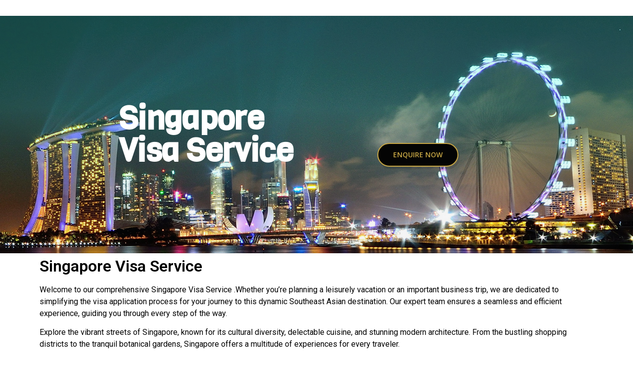

--- FILE ---
content_type: text/html; charset=UTF-8
request_url: https://visa.refreshholidays.in/singapore-visa-service/
body_size: 17223
content:
<!doctype html>
<html lang="en-US" prefix="og: https://ogp.me/ns#">
<head>
	<meta charset="UTF-8">
	<meta name="viewport" content="width=device-width, initial-scale=1">
	<link rel="profile" href="https://gmpg.org/xfn/11">
	
<!-- Search Engine Optimization by Rank Math - https://rankmath.com/ -->
<title>Singapore Visa Service</title>
<meta name="description" content="Singapore Visa Service: Experience hassle-free travel to Singapore with our expert visa services. Contact us for seamless Singapore visa assistance today. Contact 8055522285."/>
<meta name="robots" content="index, follow, max-snippet:-1, max-video-preview:-1, max-image-preview:large"/>
<link rel="canonical" href="https://visa.refreshholidays.in/singapore-visa-service/" />
<meta property="og:locale" content="en_US" />
<meta property="og:type" content="article" />
<meta property="og:title" content="Singapore Visa Service" />
<meta property="og:description" content="Singapore Visa Service: Experience hassle-free travel to Singapore with our expert visa services. Contact us for seamless Singapore visa assistance today. Contact 8055522285." />
<meta property="og:url" content="https://visa.refreshholidays.in/singapore-visa-service/" />
<meta property="og:site_name" content="Refresh Visa Assistance" />
<meta property="og:updated_time" content="2023-10-21T06:37:46+00:00" />
<meta property="og:image" content="https://visa.refreshholidays.in/wp-content/uploads/2023/10/Singapore-Visa-Service.jpg" />
<meta property="og:image:secure_url" content="https://visa.refreshholidays.in/wp-content/uploads/2023/10/Singapore-Visa-Service.jpg" />
<meta property="og:image:width" content="1280" />
<meta property="og:image:height" content="720" />
<meta property="og:image:alt" content="Singapore Visa Service" />
<meta property="og:image:type" content="image/jpeg" />
<meta property="article:published_time" content="2023-10-21T06:22:43+00:00" />
<meta property="article:modified_time" content="2023-10-21T06:37:46+00:00" />
<meta name="twitter:card" content="summary_large_image" />
<meta name="twitter:title" content="Singapore Visa Service" />
<meta name="twitter:description" content="Singapore Visa Service: Experience hassle-free travel to Singapore with our expert visa services. Contact us for seamless Singapore visa assistance today. Contact 8055522285." />
<meta name="twitter:image" content="https://visa.refreshholidays.in/wp-content/uploads/2023/10/Singapore-Visa-Service.jpg" />
<meta name="twitter:label1" content="Time to read" />
<meta name="twitter:data1" content="2 minutes" />
<script type="application/ld+json" class="rank-math-schema">{"@context":"https://schema.org","@graph":[{"@type":"Organization","@id":"https://visa.refreshholidays.in/#organization","name":"Refresh Visa Assistance","url":"https://visa.refreshholidays.in"},{"@type":"WebSite","@id":"https://visa.refreshholidays.in/#website","url":"https://visa.refreshholidays.in","name":"Refresh Visa Assistance","publisher":{"@id":"https://visa.refreshholidays.in/#organization"},"inLanguage":"en-US"},{"@type":"ImageObject","@id":"http://visa.refreshholidays.in/wp-content/uploads/2023/10/Singapore-Visa-Service-768x432.jpg","url":"http://visa.refreshholidays.in/wp-content/uploads/2023/10/Singapore-Visa-Service-768x432.jpg","width":"200","height":"200","inLanguage":"en-US"},{"@type":"WebPage","@id":"https://visa.refreshholidays.in/singapore-visa-service/#webpage","url":"https://visa.refreshholidays.in/singapore-visa-service/","name":"Singapore Visa Service","datePublished":"2023-10-21T06:22:43+00:00","dateModified":"2023-10-21T06:37:46+00:00","isPartOf":{"@id":"https://visa.refreshholidays.in/#website"},"primaryImageOfPage":{"@id":"http://visa.refreshholidays.in/wp-content/uploads/2023/10/Singapore-Visa-Service-768x432.jpg"},"inLanguage":"en-US"},{"@type":"Person","@id":"https://visa.refreshholidays.in/author/dharmeshsocool85/","name":"dharmeshsocool85","url":"https://visa.refreshholidays.in/author/dharmeshsocool85/","image":{"@type":"ImageObject","@id":"https://secure.gravatar.com/avatar/d7aead9f4371316021f218f9556ddbe1?s=96&amp;d=mm&amp;r=g","url":"https://secure.gravatar.com/avatar/d7aead9f4371316021f218f9556ddbe1?s=96&amp;d=mm&amp;r=g","caption":"dharmeshsocool85","inLanguage":"en-US"},"sameAs":["http://visa.refreshholidays.in"],"worksFor":{"@id":"https://visa.refreshholidays.in/#organization"}},{"@type":"Article","headline":"Singapore Visa Service","keywords":"Singapore Visa Service,singapore","datePublished":"2023-10-21T06:22:43+00:00","dateModified":"2023-10-21T06:37:46+00:00","author":{"@id":"https://visa.refreshholidays.in/author/dharmeshsocool85/","name":"dharmeshsocool85"},"publisher":{"@id":"https://visa.refreshholidays.in/#organization"},"description":"Singapore Visa Service: Experience hassle-free travel to Singapore with our expert visa services. Contact us for seamless Singapore visa assistance today. Contact 8055522285.","name":"Singapore Visa Service","@id":"https://visa.refreshholidays.in/singapore-visa-service/#richSnippet","isPartOf":{"@id":"https://visa.refreshholidays.in/singapore-visa-service/#webpage"},"image":{"@id":"http://visa.refreshholidays.in/wp-content/uploads/2023/10/Singapore-Visa-Service-768x432.jpg"},"inLanguage":"en-US","mainEntityOfPage":{"@id":"https://visa.refreshholidays.in/singapore-visa-service/#webpage"}}]}</script>
<!-- /Rank Math WordPress SEO plugin -->

<link rel="alternate" type="application/rss+xml" title=" &raquo; Feed" href="https://visa.refreshholidays.in/feed/" />
<link rel="alternate" type="application/rss+xml" title=" &raquo; Comments Feed" href="https://visa.refreshholidays.in/comments/feed/" />
<script>
window._wpemojiSettings = {"baseUrl":"https:\/\/s.w.org\/images\/core\/emoji\/14.0.0\/72x72\/","ext":".png","svgUrl":"https:\/\/s.w.org\/images\/core\/emoji\/14.0.0\/svg\/","svgExt":".svg","source":{"concatemoji":"https:\/\/visa.refreshholidays.in\/wp-includes\/js\/wp-emoji-release.min.js?ver=6.3.7"}};
/*! This file is auto-generated */
!function(i,n){var o,s,e;function c(e){try{var t={supportTests:e,timestamp:(new Date).valueOf()};sessionStorage.setItem(o,JSON.stringify(t))}catch(e){}}function p(e,t,n){e.clearRect(0,0,e.canvas.width,e.canvas.height),e.fillText(t,0,0);var t=new Uint32Array(e.getImageData(0,0,e.canvas.width,e.canvas.height).data),r=(e.clearRect(0,0,e.canvas.width,e.canvas.height),e.fillText(n,0,0),new Uint32Array(e.getImageData(0,0,e.canvas.width,e.canvas.height).data));return t.every(function(e,t){return e===r[t]})}function u(e,t,n){switch(t){case"flag":return n(e,"\ud83c\udff3\ufe0f\u200d\u26a7\ufe0f","\ud83c\udff3\ufe0f\u200b\u26a7\ufe0f")?!1:!n(e,"\ud83c\uddfa\ud83c\uddf3","\ud83c\uddfa\u200b\ud83c\uddf3")&&!n(e,"\ud83c\udff4\udb40\udc67\udb40\udc62\udb40\udc65\udb40\udc6e\udb40\udc67\udb40\udc7f","\ud83c\udff4\u200b\udb40\udc67\u200b\udb40\udc62\u200b\udb40\udc65\u200b\udb40\udc6e\u200b\udb40\udc67\u200b\udb40\udc7f");case"emoji":return!n(e,"\ud83e\udef1\ud83c\udffb\u200d\ud83e\udef2\ud83c\udfff","\ud83e\udef1\ud83c\udffb\u200b\ud83e\udef2\ud83c\udfff")}return!1}function f(e,t,n){var r="undefined"!=typeof WorkerGlobalScope&&self instanceof WorkerGlobalScope?new OffscreenCanvas(300,150):i.createElement("canvas"),a=r.getContext("2d",{willReadFrequently:!0}),o=(a.textBaseline="top",a.font="600 32px Arial",{});return e.forEach(function(e){o[e]=t(a,e,n)}),o}function t(e){var t=i.createElement("script");t.src=e,t.defer=!0,i.head.appendChild(t)}"undefined"!=typeof Promise&&(o="wpEmojiSettingsSupports",s=["flag","emoji"],n.supports={everything:!0,everythingExceptFlag:!0},e=new Promise(function(e){i.addEventListener("DOMContentLoaded",e,{once:!0})}),new Promise(function(t){var n=function(){try{var e=JSON.parse(sessionStorage.getItem(o));if("object"==typeof e&&"number"==typeof e.timestamp&&(new Date).valueOf()<e.timestamp+604800&&"object"==typeof e.supportTests)return e.supportTests}catch(e){}return null}();if(!n){if("undefined"!=typeof Worker&&"undefined"!=typeof OffscreenCanvas&&"undefined"!=typeof URL&&URL.createObjectURL&&"undefined"!=typeof Blob)try{var e="postMessage("+f.toString()+"("+[JSON.stringify(s),u.toString(),p.toString()].join(",")+"));",r=new Blob([e],{type:"text/javascript"}),a=new Worker(URL.createObjectURL(r),{name:"wpTestEmojiSupports"});return void(a.onmessage=function(e){c(n=e.data),a.terminate(),t(n)})}catch(e){}c(n=f(s,u,p))}t(n)}).then(function(e){for(var t in e)n.supports[t]=e[t],n.supports.everything=n.supports.everything&&n.supports[t],"flag"!==t&&(n.supports.everythingExceptFlag=n.supports.everythingExceptFlag&&n.supports[t]);n.supports.everythingExceptFlag=n.supports.everythingExceptFlag&&!n.supports.flag,n.DOMReady=!1,n.readyCallback=function(){n.DOMReady=!0}}).then(function(){return e}).then(function(){var e;n.supports.everything||(n.readyCallback(),(e=n.source||{}).concatemoji?t(e.concatemoji):e.wpemoji&&e.twemoji&&(t(e.twemoji),t(e.wpemoji)))}))}((window,document),window._wpemojiSettings);
</script>
<style>
img.wp-smiley,
img.emoji {
	display: inline !important;
	border: none !important;
	box-shadow: none !important;
	height: 1em !important;
	width: 1em !important;
	margin: 0 0.07em !important;
	vertical-align: -0.1em !important;
	background: none !important;
	padding: 0 !important;
}
</style>
	
<link rel='stylesheet' id='wp-block-library-css' href='https://visa.refreshholidays.in/wp-includes/css/dist/block-library/style.min.css?ver=6.3.7' media='all' />
<style id='classic-theme-styles-inline-css'>
/*! This file is auto-generated */
.wp-block-button__link{color:#fff;background-color:#32373c;border-radius:9999px;box-shadow:none;text-decoration:none;padding:calc(.667em + 2px) calc(1.333em + 2px);font-size:1.125em}.wp-block-file__button{background:#32373c;color:#fff;text-decoration:none}
</style>
<style id='global-styles-inline-css'>
body{--wp--preset--color--black: #000000;--wp--preset--color--cyan-bluish-gray: #abb8c3;--wp--preset--color--white: #ffffff;--wp--preset--color--pale-pink: #f78da7;--wp--preset--color--vivid-red: #cf2e2e;--wp--preset--color--luminous-vivid-orange: #ff6900;--wp--preset--color--luminous-vivid-amber: #fcb900;--wp--preset--color--light-green-cyan: #7bdcb5;--wp--preset--color--vivid-green-cyan: #00d084;--wp--preset--color--pale-cyan-blue: #8ed1fc;--wp--preset--color--vivid-cyan-blue: #0693e3;--wp--preset--color--vivid-purple: #9b51e0;--wp--preset--gradient--vivid-cyan-blue-to-vivid-purple: linear-gradient(135deg,rgba(6,147,227,1) 0%,rgb(155,81,224) 100%);--wp--preset--gradient--light-green-cyan-to-vivid-green-cyan: linear-gradient(135deg,rgb(122,220,180) 0%,rgb(0,208,130) 100%);--wp--preset--gradient--luminous-vivid-amber-to-luminous-vivid-orange: linear-gradient(135deg,rgba(252,185,0,1) 0%,rgba(255,105,0,1) 100%);--wp--preset--gradient--luminous-vivid-orange-to-vivid-red: linear-gradient(135deg,rgba(255,105,0,1) 0%,rgb(207,46,46) 100%);--wp--preset--gradient--very-light-gray-to-cyan-bluish-gray: linear-gradient(135deg,rgb(238,238,238) 0%,rgb(169,184,195) 100%);--wp--preset--gradient--cool-to-warm-spectrum: linear-gradient(135deg,rgb(74,234,220) 0%,rgb(151,120,209) 20%,rgb(207,42,186) 40%,rgb(238,44,130) 60%,rgb(251,105,98) 80%,rgb(254,248,76) 100%);--wp--preset--gradient--blush-light-purple: linear-gradient(135deg,rgb(255,206,236) 0%,rgb(152,150,240) 100%);--wp--preset--gradient--blush-bordeaux: linear-gradient(135deg,rgb(254,205,165) 0%,rgb(254,45,45) 50%,rgb(107,0,62) 100%);--wp--preset--gradient--luminous-dusk: linear-gradient(135deg,rgb(255,203,112) 0%,rgb(199,81,192) 50%,rgb(65,88,208) 100%);--wp--preset--gradient--pale-ocean: linear-gradient(135deg,rgb(255,245,203) 0%,rgb(182,227,212) 50%,rgb(51,167,181) 100%);--wp--preset--gradient--electric-grass: linear-gradient(135deg,rgb(202,248,128) 0%,rgb(113,206,126) 100%);--wp--preset--gradient--midnight: linear-gradient(135deg,rgb(2,3,129) 0%,rgb(40,116,252) 100%);--wp--preset--font-size--small: 13px;--wp--preset--font-size--medium: 20px;--wp--preset--font-size--large: 36px;--wp--preset--font-size--x-large: 42px;--wp--preset--spacing--20: 0.44rem;--wp--preset--spacing--30: 0.67rem;--wp--preset--spacing--40: 1rem;--wp--preset--spacing--50: 1.5rem;--wp--preset--spacing--60: 2.25rem;--wp--preset--spacing--70: 3.38rem;--wp--preset--spacing--80: 5.06rem;--wp--preset--shadow--natural: 6px 6px 9px rgba(0, 0, 0, 0.2);--wp--preset--shadow--deep: 12px 12px 50px rgba(0, 0, 0, 0.4);--wp--preset--shadow--sharp: 6px 6px 0px rgba(0, 0, 0, 0.2);--wp--preset--shadow--outlined: 6px 6px 0px -3px rgba(255, 255, 255, 1), 6px 6px rgba(0, 0, 0, 1);--wp--preset--shadow--crisp: 6px 6px 0px rgba(0, 0, 0, 1);}:where(.is-layout-flex){gap: 0.5em;}:where(.is-layout-grid){gap: 0.5em;}body .is-layout-flow > .alignleft{float: left;margin-inline-start: 0;margin-inline-end: 2em;}body .is-layout-flow > .alignright{float: right;margin-inline-start: 2em;margin-inline-end: 0;}body .is-layout-flow > .aligncenter{margin-left: auto !important;margin-right: auto !important;}body .is-layout-constrained > .alignleft{float: left;margin-inline-start: 0;margin-inline-end: 2em;}body .is-layout-constrained > .alignright{float: right;margin-inline-start: 2em;margin-inline-end: 0;}body .is-layout-constrained > .aligncenter{margin-left: auto !important;margin-right: auto !important;}body .is-layout-constrained > :where(:not(.alignleft):not(.alignright):not(.alignfull)){max-width: var(--wp--style--global--content-size);margin-left: auto !important;margin-right: auto !important;}body .is-layout-constrained > .alignwide{max-width: var(--wp--style--global--wide-size);}body .is-layout-flex{display: flex;}body .is-layout-flex{flex-wrap: wrap;align-items: center;}body .is-layout-flex > *{margin: 0;}body .is-layout-grid{display: grid;}body .is-layout-grid > *{margin: 0;}:where(.wp-block-columns.is-layout-flex){gap: 2em;}:where(.wp-block-columns.is-layout-grid){gap: 2em;}:where(.wp-block-post-template.is-layout-flex){gap: 1.25em;}:where(.wp-block-post-template.is-layout-grid){gap: 1.25em;}.has-black-color{color: var(--wp--preset--color--black) !important;}.has-cyan-bluish-gray-color{color: var(--wp--preset--color--cyan-bluish-gray) !important;}.has-white-color{color: var(--wp--preset--color--white) !important;}.has-pale-pink-color{color: var(--wp--preset--color--pale-pink) !important;}.has-vivid-red-color{color: var(--wp--preset--color--vivid-red) !important;}.has-luminous-vivid-orange-color{color: var(--wp--preset--color--luminous-vivid-orange) !important;}.has-luminous-vivid-amber-color{color: var(--wp--preset--color--luminous-vivid-amber) !important;}.has-light-green-cyan-color{color: var(--wp--preset--color--light-green-cyan) !important;}.has-vivid-green-cyan-color{color: var(--wp--preset--color--vivid-green-cyan) !important;}.has-pale-cyan-blue-color{color: var(--wp--preset--color--pale-cyan-blue) !important;}.has-vivid-cyan-blue-color{color: var(--wp--preset--color--vivid-cyan-blue) !important;}.has-vivid-purple-color{color: var(--wp--preset--color--vivid-purple) !important;}.has-black-background-color{background-color: var(--wp--preset--color--black) !important;}.has-cyan-bluish-gray-background-color{background-color: var(--wp--preset--color--cyan-bluish-gray) !important;}.has-white-background-color{background-color: var(--wp--preset--color--white) !important;}.has-pale-pink-background-color{background-color: var(--wp--preset--color--pale-pink) !important;}.has-vivid-red-background-color{background-color: var(--wp--preset--color--vivid-red) !important;}.has-luminous-vivid-orange-background-color{background-color: var(--wp--preset--color--luminous-vivid-orange) !important;}.has-luminous-vivid-amber-background-color{background-color: var(--wp--preset--color--luminous-vivid-amber) !important;}.has-light-green-cyan-background-color{background-color: var(--wp--preset--color--light-green-cyan) !important;}.has-vivid-green-cyan-background-color{background-color: var(--wp--preset--color--vivid-green-cyan) !important;}.has-pale-cyan-blue-background-color{background-color: var(--wp--preset--color--pale-cyan-blue) !important;}.has-vivid-cyan-blue-background-color{background-color: var(--wp--preset--color--vivid-cyan-blue) !important;}.has-vivid-purple-background-color{background-color: var(--wp--preset--color--vivid-purple) !important;}.has-black-border-color{border-color: var(--wp--preset--color--black) !important;}.has-cyan-bluish-gray-border-color{border-color: var(--wp--preset--color--cyan-bluish-gray) !important;}.has-white-border-color{border-color: var(--wp--preset--color--white) !important;}.has-pale-pink-border-color{border-color: var(--wp--preset--color--pale-pink) !important;}.has-vivid-red-border-color{border-color: var(--wp--preset--color--vivid-red) !important;}.has-luminous-vivid-orange-border-color{border-color: var(--wp--preset--color--luminous-vivid-orange) !important;}.has-luminous-vivid-amber-border-color{border-color: var(--wp--preset--color--luminous-vivid-amber) !important;}.has-light-green-cyan-border-color{border-color: var(--wp--preset--color--light-green-cyan) !important;}.has-vivid-green-cyan-border-color{border-color: var(--wp--preset--color--vivid-green-cyan) !important;}.has-pale-cyan-blue-border-color{border-color: var(--wp--preset--color--pale-cyan-blue) !important;}.has-vivid-cyan-blue-border-color{border-color: var(--wp--preset--color--vivid-cyan-blue) !important;}.has-vivid-purple-border-color{border-color: var(--wp--preset--color--vivid-purple) !important;}.has-vivid-cyan-blue-to-vivid-purple-gradient-background{background: var(--wp--preset--gradient--vivid-cyan-blue-to-vivid-purple) !important;}.has-light-green-cyan-to-vivid-green-cyan-gradient-background{background: var(--wp--preset--gradient--light-green-cyan-to-vivid-green-cyan) !important;}.has-luminous-vivid-amber-to-luminous-vivid-orange-gradient-background{background: var(--wp--preset--gradient--luminous-vivid-amber-to-luminous-vivid-orange) !important;}.has-luminous-vivid-orange-to-vivid-red-gradient-background{background: var(--wp--preset--gradient--luminous-vivid-orange-to-vivid-red) !important;}.has-very-light-gray-to-cyan-bluish-gray-gradient-background{background: var(--wp--preset--gradient--very-light-gray-to-cyan-bluish-gray) !important;}.has-cool-to-warm-spectrum-gradient-background{background: var(--wp--preset--gradient--cool-to-warm-spectrum) !important;}.has-blush-light-purple-gradient-background{background: var(--wp--preset--gradient--blush-light-purple) !important;}.has-blush-bordeaux-gradient-background{background: var(--wp--preset--gradient--blush-bordeaux) !important;}.has-luminous-dusk-gradient-background{background: var(--wp--preset--gradient--luminous-dusk) !important;}.has-pale-ocean-gradient-background{background: var(--wp--preset--gradient--pale-ocean) !important;}.has-electric-grass-gradient-background{background: var(--wp--preset--gradient--electric-grass) !important;}.has-midnight-gradient-background{background: var(--wp--preset--gradient--midnight) !important;}.has-small-font-size{font-size: var(--wp--preset--font-size--small) !important;}.has-medium-font-size{font-size: var(--wp--preset--font-size--medium) !important;}.has-large-font-size{font-size: var(--wp--preset--font-size--large) !important;}.has-x-large-font-size{font-size: var(--wp--preset--font-size--x-large) !important;}
.wp-block-navigation a:where(:not(.wp-element-button)){color: inherit;}
:where(.wp-block-post-template.is-layout-flex){gap: 1.25em;}:where(.wp-block-post-template.is-layout-grid){gap: 1.25em;}
:where(.wp-block-columns.is-layout-flex){gap: 2em;}:where(.wp-block-columns.is-layout-grid){gap: 2em;}
.wp-block-pullquote{font-size: 1.5em;line-height: 1.6;}
</style>
<link rel='stylesheet' id='hello-elementor-css' href='https://visa.refreshholidays.in/wp-content/themes/hello-elementor/style.min.css?ver=2.8.1' media='all' />
<link rel='stylesheet' id='hello-elementor-theme-style-css' href='https://visa.refreshholidays.in/wp-content/themes/hello-elementor/theme.min.css?ver=2.8.1' media='all' />
<link rel='stylesheet' id='elementor-frontend-css' href='https://visa.refreshholidays.in/wp-content/plugins/elementor/assets/css/frontend-lite.min.css?ver=3.17.1' media='all' />
<link rel='stylesheet' id='elementor-post-6-css' href='https://visa.refreshholidays.in/wp-content/uploads/elementor/css/post-6.css?ver=1698313978' media='all' />
<link rel='stylesheet' id='eael-general-css' href='https://visa.refreshholidays.in/wp-content/plugins/essential-addons-for-elementor-lite/assets/front-end/css/view/general.min.css?ver=5.8.12' media='all' />
<link rel='stylesheet' id='eael-528-css' href='https://visa.refreshholidays.in/wp-content/uploads/essential-addons-elementor/eael-528.css?ver=1697870266' media='all' />
<link rel='stylesheet' id='elementor-icons-css' href='https://visa.refreshholidays.in/wp-content/plugins/elementor/assets/lib/eicons/css/elementor-icons.min.css?ver=5.23.0' media='all' />
<style id='elementor-icons-inline-css'>

		.elementor-add-new-section .elementor-add-templately-promo-button{
            background-color: #5d4fff;
            background-image: url(https://visa.refreshholidays.in/wp-content/plugins/essential-addons-for-elementor-lite/assets/admin/images/templately/logo-icon.svg);
            background-repeat: no-repeat;
            background-position: center center;
            position: relative;
        }
        
		.elementor-add-new-section .elementor-add-templately-promo-button > i{
            height: 12px;
        }
        
        body .elementor-add-new-section .elementor-add-section-area-button {
            margin-left: 0;
        }

		.elementor-add-new-section .elementor-add-templately-promo-button{
            background-color: #5d4fff;
            background-image: url(https://visa.refreshholidays.in/wp-content/plugins/essential-addons-for-elementor-lite/assets/admin/images/templately/logo-icon.svg);
            background-repeat: no-repeat;
            background-position: center center;
            position: relative;
        }
        
		.elementor-add-new-section .elementor-add-templately-promo-button > i{
            height: 12px;
        }
        
        body .elementor-add-new-section .elementor-add-section-area-button {
            margin-left: 0;
        }
</style>
<link rel='stylesheet' id='swiper-css' href='https://visa.refreshholidays.in/wp-content/plugins/elementor/assets/lib/swiper/v8/css/swiper.min.css?ver=8.4.5' media='all' />
<link rel='stylesheet' id='elementor-global-css' href='https://visa.refreshholidays.in/wp-content/uploads/elementor/css/global.css?ver=1698313991' media='all' />
<link rel='stylesheet' id='elementor-post-528-css' href='https://visa.refreshholidays.in/wp-content/uploads/elementor/css/post-528.css?ver=1698989235' media='all' />
<link rel='stylesheet' id='google-fonts-1-css' href='https://fonts.googleapis.com/css?family=Roboto%3A100%2C100italic%2C200%2C200italic%2C300%2C300italic%2C400%2C400italic%2C500%2C500italic%2C600%2C600italic%2C700%2C700italic%2C800%2C800italic%2C900%2C900italic%7CRoboto+Slab%3A100%2C100italic%2C200%2C200italic%2C300%2C300italic%2C400%2C400italic%2C500%2C500italic%2C600%2C600italic%2C700%2C700italic%2C800%2C800italic%2C900%2C900italic%7CViga%3A100%2C100italic%2C200%2C200italic%2C300%2C300italic%2C400%2C400italic%2C500%2C500italic%2C600%2C600italic%2C700%2C700italic%2C800%2C800italic%2C900%2C900italic%7COpen+Sans%3A100%2C100italic%2C200%2C200italic%2C300%2C300italic%2C400%2C400italic%2C500%2C500italic%2C600%2C600italic%2C700%2C700italic%2C800%2C800italic%2C900%2C900italic%7COswald%3A100%2C100italic%2C200%2C200italic%2C300%2C300italic%2C400%2C400italic%2C500%2C500italic%2C600%2C600italic%2C700%2C700italic%2C800%2C800italic%2C900%2C900italic&#038;display=swap&#038;ver=6.3.7' media='all' />
<link rel='stylesheet' id='elementor-icons-shared-0-css' href='https://visa.refreshholidays.in/wp-content/plugins/elementor/assets/lib/font-awesome/css/fontawesome.min.css?ver=5.15.3' media='all' />
<link rel='stylesheet' id='elementor-icons-fa-solid-css' href='https://visa.refreshholidays.in/wp-content/plugins/elementor/assets/lib/font-awesome/css/solid.min.css?ver=5.15.3' media='all' />
<link rel="preconnect" href="https://fonts.gstatic.com/" crossorigin><script src='https://visa.refreshholidays.in/wp-includes/js/jquery/jquery.min.js?ver=3.7.0' id='jquery-core-js'></script>
<script src='https://visa.refreshholidays.in/wp-includes/js/jquery/jquery-migrate.min.js?ver=3.4.1' id='jquery-migrate-js'></script>
<link rel="https://api.w.org/" href="https://visa.refreshholidays.in/wp-json/" /><link rel="alternate" type="application/json" href="https://visa.refreshholidays.in/wp-json/wp/v2/pages/528" /><link rel="EditURI" type="application/rsd+xml" title="RSD" href="https://visa.refreshholidays.in/xmlrpc.php?rsd" />
<meta name="generator" content="WordPress 6.3.7" />
<link rel='shortlink' href='https://visa.refreshholidays.in/?p=528' />
<link rel="alternate" type="application/json+oembed" href="https://visa.refreshholidays.in/wp-json/oembed/1.0/embed?url=https%3A%2F%2Fvisa.refreshholidays.in%2Fsingapore-visa-service%2F" />
<link rel="alternate" type="text/xml+oembed" href="https://visa.refreshholidays.in/wp-json/oembed/1.0/embed?url=https%3A%2F%2Fvisa.refreshholidays.in%2Fsingapore-visa-service%2F&#038;format=xml" />
<meta name="generator" content="Elementor 3.17.1; features: e_dom_optimization, e_optimized_assets_loading, e_optimized_css_loading, additional_custom_breakpoints; settings: css_print_method-external, google_font-enabled, font_display-swap">
</head>
<body class="page-template-default page page-id-528 elementor-default elementor-kit-6 elementor-page elementor-page-528">


<a class="skip-link screen-reader-text" href="#content">Skip to content</a>

<header id="site-header" class="site-header dynamic-header " role="banner">
	<div class="header-inner">
		<div class="site-branding show-title">
					</div>

			</div>
</header>

<main id="content" class="site-main post-528 page type-page status-publish hentry">

	
	<div class="page-content">
				<div data-elementor-type="wp-page" data-elementor-id="528" class="elementor elementor-528">
									<section class="elementor-section elementor-top-section elementor-element elementor-element-3cde65f3 elementor-section-height-min-height elementor-section-boxed elementor-section-height-default elementor-section-items-middle" data-id="3cde65f3" data-element_type="section" data-settings="{&quot;background_background&quot;:&quot;classic&quot;}">
							<div class="elementor-background-overlay"></div>
							<div class="elementor-container elementor-column-gap-extended">
					<div class="elementor-column elementor-col-100 elementor-top-column elementor-element elementor-element-1d624ce7" data-id="1d624ce7" data-element_type="column">
			<div class="elementor-widget-wrap elementor-element-populated">
								<section class="elementor-section elementor-inner-section elementor-element elementor-element-4d14467a elementor-section-boxed elementor-section-height-default elementor-section-height-default" data-id="4d14467a" data-element_type="section">
						<div class="elementor-container elementor-column-gap-default">
					<div class="elementor-column elementor-col-50 elementor-inner-column elementor-element elementor-element-76baef94" data-id="76baef94" data-element_type="column">
			<div class="elementor-widget-wrap elementor-element-populated">
								<div class="elementor-element elementor-element-64126d66 elementor-invisible elementor-widget elementor-widget-heading" data-id="64126d66" data-element_type="widget" data-settings="{&quot;_animation&quot;:&quot;fadeInUp&quot;}" data-widget_type="heading.default">
				<div class="elementor-widget-container">
			<style>/*! elementor - v3.17.0 - 25-10-2023 */
.elementor-heading-title{padding:0;margin:0;line-height:1}.elementor-widget-heading .elementor-heading-title[class*=elementor-size-]>a{color:inherit;font-size:inherit;line-height:inherit}.elementor-widget-heading .elementor-heading-title.elementor-size-small{font-size:15px}.elementor-widget-heading .elementor-heading-title.elementor-size-medium{font-size:19px}.elementor-widget-heading .elementor-heading-title.elementor-size-large{font-size:29px}.elementor-widget-heading .elementor-heading-title.elementor-size-xl{font-size:39px}.elementor-widget-heading .elementor-heading-title.elementor-size-xxl{font-size:59px}</style><h2 class="elementor-heading-title elementor-size-default">Singapore<br> Visa Service</h2>		</div>
				</div>
					</div>
		</div>
				<div class="elementor-column elementor-col-50 elementor-inner-column elementor-element elementor-element-7a22295" data-id="7a22295" data-element_type="column">
			<div class="elementor-widget-wrap elementor-element-populated">
								<div class="elementor-element elementor-element-45bf5fc3 elementor-align-center elementor-mobile-align-center elementor-widget elementor-widget-button" data-id="45bf5fc3" data-element_type="widget" data-widget_type="button.default">
				<div class="elementor-widget-container">
					<div class="elementor-button-wrapper">
			<a class="elementor-button elementor-button-link elementor-size-sm" href="https://wa.me/+918055522285" target="_blank" rel="noopener">
						<span class="elementor-button-content-wrapper">
						<span class="elementor-button-text">Enquire now</span>
		</span>
					</a>
		</div>
				</div>
				</div>
					</div>
		</div>
							</div>
		</section>
					</div>
		</div>
							</div>
		</section>
				<section class="elementor-section elementor-top-section elementor-element elementor-element-16babfdc elementor-section-boxed elementor-section-height-default elementor-section-height-default" data-id="16babfdc" data-element_type="section">
						<div class="elementor-container elementor-column-gap-default">
					<div class="elementor-column elementor-col-100 elementor-top-column elementor-element elementor-element-7f41bae2" data-id="7f41bae2" data-element_type="column">
			<div class="elementor-widget-wrap elementor-element-populated">
								<div class="elementor-element elementor-element-b9f46d3 elementor-widget elementor-widget-heading" data-id="b9f46d3" data-element_type="widget" data-widget_type="heading.default">
				<div class="elementor-widget-container">
			<h2 class="elementor-heading-title elementor-size-default">Singapore Visa Service</h2>		</div>
				</div>
				<div class="elementor-element elementor-element-5cea79fe elementor-widget elementor-widget-text-editor" data-id="5cea79fe" data-element_type="widget" data-widget_type="text-editor.default">
				<div class="elementor-widget-container">
			<style>/*! elementor - v3.17.0 - 25-10-2023 */
.elementor-widget-text-editor.elementor-drop-cap-view-stacked .elementor-drop-cap{background-color:#69727d;color:#fff}.elementor-widget-text-editor.elementor-drop-cap-view-framed .elementor-drop-cap{color:#69727d;border:3px solid;background-color:transparent}.elementor-widget-text-editor:not(.elementor-drop-cap-view-default) .elementor-drop-cap{margin-top:8px}.elementor-widget-text-editor:not(.elementor-drop-cap-view-default) .elementor-drop-cap-letter{width:1em;height:1em}.elementor-widget-text-editor .elementor-drop-cap{float:left;text-align:center;line-height:1;font-size:50px}.elementor-widget-text-editor .elementor-drop-cap-letter{display:inline-block}</style>				<div class="flex-1 overflow-hidden"><div class="react-scroll-to-bottom--css-jrpqs-79elbk h-full dark:bg-gray-800"><div class="react-scroll-to-bottom--css-jrpqs-1n7m0yu"><div class="flex flex-col text-sm dark:bg-gray-800"><div class="group final-completion w-full text-token-text-primary border-b border-black/10 gizmo:border-0 dark:border-gray-900/50 gizmo:dark:border-0 bg-gray-50 gizmo:bg-transparent dark:bg-[#444654] gizmo:dark:bg-transparent" data-testid="conversation-turn-3"><div class="p-4 justify-center text-base md:gap-6 md:py-6 m-auto"><div class="flex flex-1 gap-4 text-base mx-auto md:gap-6 gizmo:gap-3 gizmo:md:px-5 gizmo:lg:px-1 gizmo:xl:px-5 md:max-w-2xl lg:max-w-[38rem] gizmo:md:max-w-3xl gizmo:lg:max-w-[40rem] gizmo:xl:max-w-[48rem] xl:max-w-3xl }"><div class="relative flex w-[calc(100%-50px)] flex-col gizmo:w-full lg:w-[calc(100%-115px)] agent-turn"><div class="flex-col gap-1 md:gap-3"><div class="flex flex-grow flex-col gap-3 max-w-full"><div class="min-h-[20px] flex flex-col items-start gap-3 whitespace-pre-wrap break-words overflow-x-auto"><div class="markdown prose w-full break-words dark:prose-invert light"><p>Welcome to our comprehensive Singapore Visa Service .Whether you&#8217;re planning a leisurely vacation or an important business trip, we are dedicated to simplifying the visa application process for your journey to this dynamic Southeast Asian destination. Our expert team ensures a seamless and efficient experience, guiding you through every step of the way.</p><p>Explore the vibrant streets of Singapore, known for its cultural diversity, delectable cuisine, and stunning modern architecture. From the bustling shopping districts to the tranquil botanical gardens, Singapore offers a multitude of experiences for every traveler.</p><p>For any inquiries or assistance, please don&#8217;t hesitate to contact us at 8055522285. Our friendly and knowledgeable staff are always ready to provide you with the necessary support and guidance to make your trip to Singapore an unforgettable one.</p><p>Make the most of your travel plans with Refresh Holidays, your trusted partner in ensuring a hassle-free visa application process.</p></div></div></div></div></div></div></div></div><div class="relative"><div class="absolute left-1/2 top-0 mt-2 flex w-10/12 -translate-x-1/2 items-start justify-center sm:mt-[6px]"><div data-projection-id="45"><div class="flex items-center justify-center gap-4 text-sm text-gray-500">Is this conversation helpful so far?</div></div></div></div><p> </p></div></div></div></div>						</div>
				</div>
				<div class="elementor-element elementor-element-d852c6f elementor-widget elementor-widget-image" data-id="d852c6f" data-element_type="widget" data-widget_type="image.default">
				<div class="elementor-widget-container">
			<style>/*! elementor - v3.17.0 - 25-10-2023 */
.elementor-widget-image{text-align:center}.elementor-widget-image a{display:inline-block}.elementor-widget-image a img[src$=".svg"]{width:48px}.elementor-widget-image img{vertical-align:middle;display:inline-block}</style>												<img decoding="async" fetchpriority="high" width="768" height="432" src="https://visa.refreshholidays.in/wp-content/uploads/2023/10/Singapore-Visa-Service-768x432.jpg" class="attachment-medium_large size-medium_large wp-image-532" alt="Singapore Visa Service" srcset="https://visa.refreshholidays.in/wp-content/uploads/2023/10/Singapore-Visa-Service-768x432.jpg 768w, https://visa.refreshholidays.in/wp-content/uploads/2023/10/Singapore-Visa-Service-300x169.jpg 300w, https://visa.refreshholidays.in/wp-content/uploads/2023/10/Singapore-Visa-Service-1024x576.jpg 1024w, https://visa.refreshholidays.in/wp-content/uploads/2023/10/Singapore-Visa-Service.jpg 1280w" sizes="(max-width: 768px) 100vw, 768px" />															</div>
				</div>
					</div>
		</div>
							</div>
		</section>
				<section class="elementor-section elementor-top-section elementor-element elementor-element-5d29b62a elementor-section-boxed elementor-section-height-default elementor-section-height-default" data-id="5d29b62a" data-element_type="section">
						<div class="elementor-container elementor-column-gap-default">
					<div class="elementor-column elementor-col-100 elementor-top-column elementor-element elementor-element-789ba40c" data-id="789ba40c" data-element_type="column">
			<div class="elementor-widget-wrap elementor-element-populated">
								<div class="elementor-element elementor-element-130b8356 elementor-widget elementor-widget-heading" data-id="130b8356" data-element_type="widget" data-widget_type="heading.default">
				<div class="elementor-widget-container">
			<h3 class="elementor-heading-title elementor-size-default">Explore Our Visa Assistance Services</h3>		</div>
				</div>
					</div>
		</div>
							</div>
		</section>
				<section class="elementor-section elementor-top-section elementor-element elementor-element-7e2a4fd4 elementor-section-boxed elementor-section-height-default elementor-section-height-default" data-id="7e2a4fd4" data-element_type="section">
						<div class="elementor-container elementor-column-gap-default">
					<div class="elementor-column elementor-col-100 elementor-top-column elementor-element elementor-element-6058fbd2" data-id="6058fbd2" data-element_type="column">
			<div class="elementor-widget-wrap elementor-element-populated">
								<div class="elementor-element elementor-element-45869f33 elementor-widget elementor-widget-text-editor" data-id="45869f33" data-element_type="widget" data-widget_type="text-editor.default">
				<div class="elementor-widget-container">
							<ul><li><p><strong>Documentation Assistance:</strong> Detailed assistance in gathering and organizing the required documents, saving applicants from confusion and hassle.</p></li><li><p><strong>Up-to-Date Information:</strong> Access to the latest information on visa regulations, requirements, and any policy changes, ensuring applicants are always well-informed.</p></li><li><p><strong>Prompt Communication:</strong> Clear and timely communication, keeping applicants informed about the status of their applications and any additional requirements.</p></li><li><p><strong>Problem Resolution:</strong> Assistance in resolving any issues or discrepancies that may arise during the application process, providing peace of mind to applicants.</p></li><li><p><strong>Customer Satisfaction:</strong> Commitment to excellent customer service, ensuring a positive experience for every applicant and addressing any concerns promptly.</p></li></ul>						</div>
				</div>
					</div>
		</div>
							</div>
		</section>
				<section class="elementor-section elementor-top-section elementor-element elementor-element-5269c312 elementor-section-boxed elementor-section-height-default elementor-section-height-default" data-id="5269c312" data-element_type="section">
						<div class="elementor-container elementor-column-gap-default">
					<div class="elementor-column elementor-col-100 elementor-top-column elementor-element elementor-element-57ee3db8" data-id="57ee3db8" data-element_type="column">
			<div class="elementor-widget-wrap elementor-element-populated">
								<div class="elementor-element elementor-element-f2dfd3f elementor-widget elementor-widget-heading" data-id="f2dfd3f" data-element_type="widget" data-widget_type="heading.default">
				<div class="elementor-widget-container">
			<h3 class="elementor-heading-title elementor-size-default">Frequently Asked Questions (FAQ) - Refresh Visa Assistance</h3>		</div>
				</div>
					</div>
		</div>
							</div>
		</section>
				<section class="elementor-section elementor-top-section elementor-element elementor-element-439f8801 elementor-section-boxed elementor-section-height-default elementor-section-height-default" data-id="439f8801" data-element_type="section">
						<div class="elementor-container elementor-column-gap-default">
					<div class="elementor-column elementor-col-100 elementor-top-column elementor-element elementor-element-34a4f0de" data-id="34a4f0de" data-element_type="column">
			<div class="elementor-widget-wrap elementor-element-populated">
								<div class="elementor-element elementor-element-3fa51719 elementor-widget elementor-widget-eael-adv-accordion" data-id="3fa51719" data-element_type="widget" data-widget_type="eael-adv-accordion.default">
				<div class="elementor-widget-container">
			        <div class="eael-adv-accordion" id="eael-adv-accordion-3fa51719" data-accordion-id="3fa51719" data-accordion-type="accordion" data-toogle-speed="300">
    <div class="eael-accordion-list">
                <div id="how-does-refresh-visa-assistance-handle-the-visa-documentation-process" class="elementor-tab-title eael-accordion-header" tabindex="0" data-tab="1" aria-controls="elementor-tab-content-1061"><span class="eael-advanced-accordion-icon-closed"><i aria-hidden="true" class="fa-accordion-icon fas fa-plus"></i></span><span class="eael-advanced-accordion-icon-opened"><i aria-hidden="true" class="fa-accordion-icon fas fa-minus"></i></span><span class="eael-accordion-tab-title">How does Refresh Visa Assistance handle the visa documentation process?</span><i aria-hidden="true" class="fa-toggle fas fa-angle-right"></i></div><div id="elementor-tab-content-1061" class="eael-accordion-content clearfix" data-tab="1" aria-labelledby="how-does-refresh-visa-assistance-handle-the-visa-documentation-process"><p><p>Our Visa Documentation Assistance service includes a thorough review of your documents, organization, and preparation to meet all necessary requirements. We take care of the paperwork so you can focus on preparing for your journey with confidence.</p></p></div>
                </div><div class="eael-accordion-list">
                <div id="can-you-guarantee-the-approval-of-my-visa-application" class="elementor-tab-title eael-accordion-header" tabindex="0" data-tab="2" aria-controls="elementor-tab-content-1062"><span class="eael-advanced-accordion-icon-closed"><i aria-hidden="true" class="fa-accordion-icon fas fa-plus"></i></span><span class="eael-advanced-accordion-icon-opened"><i aria-hidden="true" class="fa-accordion-icon fas fa-minus"></i></span><span class="eael-accordion-tab-title">Can you guarantee the approval of my visa application?</span><i aria-hidden="true" class="fa-toggle fas fa-angle-right"></i></div><div id="elementor-tab-content-1062" class="eael-accordion-content clearfix" data-tab="2" aria-labelledby="can-you-guarantee-the-approval-of-my-visa-application"><p><p>Yes, we offer a Visa Approval Guarantee to give you peace of mind. Our track record of success and dedication to providing quality Visa Assistance Services make us confident in our ability to help you achieve a successful visa outcome.</p></p></div>
                </div><div class="eael-accordion-list">
                <div id="is-refresh-visa-assistance-available-locally" class="elementor-tab-title eael-accordion-header" tabindex="0" data-tab="3" aria-controls="elementor-tab-content-1063"><span class="eael-advanced-accordion-icon-closed"><i aria-hidden="true" class="fa-accordion-icon fas fa-plus"></i></span><span class="eael-advanced-accordion-icon-opened"><i aria-hidden="true" class="fa-accordion-icon fas fa-minus"></i></span><span class="eael-accordion-tab-title">Is Refresh Visa Assistance available locally?</span><i aria-hidden="true" class="fa-toggle fas fa-angle-right"></i></div><div id="elementor-tab-content-1063" class="eael-accordion-content clearfix" data-tab="3" aria-labelledby="is-refresh-visa-assistance-available-locally"><p><p>Yes, Refresh Visa Assistance is available locally and can be reached at <a href="https://wa.me/+919136622285" target="_blank" rel="noopener"><strong>9136622285</strong></a>. We have a team of Visa Processing Experts ready to assist you with your visa needs in person or remotely, depending on your preferences and requirements.</p></p></div>
                </div><div class="eael-accordion-list">
                <div id="do-you-provide-services-for-travelers-seeking-holidays-packages" class="elementor-tab-title eael-accordion-header" tabindex="0" data-tab="4" aria-controls="elementor-tab-content-1064"><span class="eael-advanced-accordion-icon-closed"><i aria-hidden="true" class="fa-accordion-icon fas fa-plus"></i></span><span class="eael-advanced-accordion-icon-opened"><i aria-hidden="true" class="fa-accordion-icon fas fa-minus"></i></span><span class="eael-accordion-tab-title">Do you provide services for travelers seeking holidays packages?</span><i aria-hidden="true" class="fa-toggle fas fa-angle-right"></i></div><div id="elementor-tab-content-1064" class="eael-accordion-content clearfix" data-tab="4" aria-labelledby="do-you-provide-services-for-travelers-seeking-holidays-packages"><p><p>Yes, we do! Refresh Visa Assistance is part of <a href="http://refreshholidays.in" target="_blank" rel="noopener">Refresh Holidays</a>, a comprehensive travel services company. We offer a range of holiday packages to complement our visa services. Contact us for more details on our exciting travel opportunities.</p></p></div>
                </div></div>		</div>
				</div>
					</div>
		</div>
							</div>
		</section>
		<div class="elementor-element elementor-element-807e347 e-flex e-con-boxed e-con e-parent" data-id="807e347" data-element_type="container" data-settings="{&quot;content_width&quot;:&quot;boxed&quot;}" data-core-v316-plus="true">
					<div class="e-con-inner">
				<div class="elementor-element elementor-element-f13a3cd elementor-widget elementor-widget-heading" data-id="f13a3cd" data-element_type="widget" data-widget_type="heading.default">
				<div class="elementor-widget-container">
			<h3 class="elementor-heading-title elementor-size-default">What Our Clients Say About Us</h3>		</div>
				</div>
					</div>
				</div>
				<section class="elementor-section elementor-top-section elementor-element elementor-element-4694520e elementor-section-boxed elementor-section-height-default elementor-section-height-default" data-id="4694520e" data-element_type="section">
						<div class="elementor-container elementor-column-gap-default">
					<div class="elementor-column elementor-col-33 elementor-top-column elementor-element elementor-element-60486cc" data-id="60486cc" data-element_type="column">
			<div class="elementor-widget-wrap elementor-element-populated">
								<div class="elementor-element elementor-element-a5ecc25 elementor-widget elementor-widget-eael-testimonial" data-id="a5ecc25" data-element_type="widget" data-widget_type="eael-testimonial.default">
				<div class="elementor-widget-container">
			
	<div id="eael-testimonial-a5ecc25" class="eael-testimonial-item clearfix  default-style rating-five">

		
		
								<div class="eael-testimonial-content">
				<div class="eael-testimonial-text"><p>Refresh Holidays made my Sri Lanka travel plans a breeze with their efficient visa services. Their attention to detail and seamless process were commendable. Highly recommended!</p>
</div>		<ul class="testimonial-star-rating">
			<li><i class="fas fa-star" aria-hidden="true"></i></li>
			<li><i class="fas fa-star" aria-hidden="true"></i></li>
			<li><i class="fas fa-star" aria-hidden="true"></i></li>
			<li><i class="fas fa-star" aria-hidden="true"></i></li>
			<li><i class="fas fa-star" aria-hidden="true"></i></li>
		</ul>
		<p class="eael-testimonial-user">Naresh</p><p class="eael-testimonial-user-company">Aurangabad</p>			</div>
		
		
		
		
		
		<span class="eael-testimonial-quote"></span>
	</div>

			</div>
				</div>
					</div>
		</div>
				<div class="elementor-column elementor-col-33 elementor-top-column elementor-element elementor-element-3ef35151" data-id="3ef35151" data-element_type="column">
			<div class="elementor-widget-wrap elementor-element-populated">
								<div class="elementor-element elementor-element-dd81a85 elementor-widget elementor-widget-eael-testimonial" data-id="dd81a85" data-element_type="widget" data-widget_type="eael-testimonial.default">
				<div class="elementor-widget-container">
			
	<div id="eael-testimonial-dd81a85" class="eael-testimonial-item clearfix  default-style rating-five">

		
		
								<div class="eael-testimonial-content">
				<div class="eael-testimonial-text"><p>I was impressed by the professionalism and expertise displayed by Refresh Holidays during my Sri Lanka visa application. Their guidance made the entire process stress-free and straightforward.</p>
</div>		<ul class="testimonial-star-rating">
			<li><i class="fas fa-star" aria-hidden="true"></i></li>
			<li><i class="fas fa-star" aria-hidden="true"></i></li>
			<li><i class="fas fa-star" aria-hidden="true"></i></li>
			<li><i class="fas fa-star" aria-hidden="true"></i></li>
			<li><i class="fas fa-star" aria-hidden="true"></i></li>
		</ul>
		<p class="eael-testimonial-user">Deep</p><p class="eael-testimonial-user-company">Surat</p>			</div>
		
		
		
		
		
		<span class="eael-testimonial-quote"></span>
	</div>

			</div>
				</div>
					</div>
		</div>
				<div class="elementor-column elementor-col-33 elementor-top-column elementor-element elementor-element-6eae8ece" data-id="6eae8ece" data-element_type="column">
			<div class="elementor-widget-wrap elementor-element-populated">
								<div class="elementor-element elementor-element-b97ff52 elementor-widget elementor-widget-eael-testimonial" data-id="b97ff52" data-element_type="widget" data-widget_type="eael-testimonial.default">
				<div class="elementor-widget-container">
			
	<div id="eael-testimonial-b97ff52" class="eael-testimonial-item clearfix  default-style rating-five">

		
		
								<div class="eael-testimonial-content">
				<div class="eael-testimonial-text"><p>I cannot thank Refresh Holidays enough for their invaluable assistance in securing my Sri Lanka visa. Their personalized approach and prompt service were exceptional. I will certainly choose them for all my visa needs.</p>
</div>		<ul class="testimonial-star-rating">
			<li><i class="fas fa-star" aria-hidden="true"></i></li>
			<li><i class="fas fa-star" aria-hidden="true"></i></li>
			<li><i class="fas fa-star" aria-hidden="true"></i></li>
			<li><i class="fas fa-star" aria-hidden="true"></i></li>
			<li><i class="fas fa-star" aria-hidden="true"></i></li>
		</ul>
		<p class="eael-testimonial-user">Ravi</p><p class="eael-testimonial-user-company">Kanpur</p>			</div>
		
		
		
		
		
		<span class="eael-testimonial-quote"></span>
	</div>

			</div>
				</div>
					</div>
		</div>
							</div>
		</section>
				<section class="elementor-section elementor-top-section elementor-element elementor-element-4a816849 elementor-section-boxed elementor-section-height-default elementor-section-height-default" data-id="4a816849" data-element_type="section">
						<div class="elementor-container elementor-column-gap-default">
					<div class="elementor-column elementor-col-100 elementor-top-column elementor-element elementor-element-6ce25d6b" data-id="6ce25d6b" data-element_type="column">
			<div class="elementor-widget-wrap elementor-element-populated">
								<div class="elementor-element elementor-element-952e1d2 elementor-widget elementor-widget-heading" data-id="952e1d2" data-element_type="widget" data-widget_type="heading.default">
				<div class="elementor-widget-container">
			<h3 class="elementor-heading-title elementor-size-default">Popular Destinations</h3>		</div>
				</div>
					</div>
		</div>
							</div>
		</section>
				<section class="elementor-section elementor-top-section elementor-element elementor-element-33ecf85 elementor-section-boxed elementor-section-height-default elementor-section-height-default" data-id="33ecf85" data-element_type="section" data-settings="{&quot;background_background&quot;:&quot;classic&quot;}">
						<div class="elementor-container elementor-column-gap-no">
					<div class="elementor-column elementor-col-33 elementor-top-column elementor-element elementor-element-163a8abf" data-id="163a8abf" data-element_type="column" data-settings="{&quot;background_background&quot;:&quot;classic&quot;}">
			<div class="elementor-widget-wrap elementor-element-populated">
								<section class="elementor-section elementor-inner-section elementor-element elementor-element-4a2479cd elementor-section-boxed elementor-section-height-default elementor-section-height-default" data-id="4a2479cd" data-element_type="section">
						<div class="elementor-container elementor-column-gap-extended">
					<div class="elementor-column elementor-col-100 elementor-inner-column elementor-element elementor-element-12abf7fd" data-id="12abf7fd" data-element_type="column">
			<div class="elementor-widget-wrap elementor-element-populated">
								<div class="elementor-element elementor-element-dee12a2 elementor-widget elementor-widget-image" data-id="dee12a2" data-element_type="widget" data-widget_type="image.default">
				<div class="elementor-widget-container">
																<a href="https://wa.me/+919136622285" target="_blank" rel="noopener">
							<img decoding="async" width="1200" height="768" src="https://visa.refreshholidays.in/wp-content/uploads/2023/09/UsA.png" class="attachment-full size-full wp-image-136" alt="Visa Assistance Services" srcset="https://visa.refreshholidays.in/wp-content/uploads/2023/09/UsA.png 1200w, https://visa.refreshholidays.in/wp-content/uploads/2023/09/UsA-300x192.png 300w, https://visa.refreshholidays.in/wp-content/uploads/2023/09/UsA-1024x655.png 1024w, https://visa.refreshholidays.in/wp-content/uploads/2023/09/UsA-768x492.png 768w" sizes="(max-width: 1200px) 100vw, 1200px" />								</a>
															</div>
				</div>
					</div>
		</div>
							</div>
		</section>
				<section class="elementor-section elementor-inner-section elementor-element elementor-element-7a475981 elementor-section-boxed elementor-section-height-default elementor-section-height-default" data-id="7a475981" data-element_type="section" data-settings="{&quot;background_background&quot;:&quot;classic&quot;}">
						<div class="elementor-container elementor-column-gap-extended">
					<div class="elementor-column elementor-col-100 elementor-inner-column elementor-element elementor-element-515352b1" data-id="515352b1" data-element_type="column" data-settings="{&quot;background_background&quot;:&quot;classic&quot;}">
			<div class="elementor-widget-wrap elementor-element-populated">
								<div class="elementor-element elementor-element-2cb37c7e elementor-widget elementor-widget-heading" data-id="2cb37c7e" data-element_type="widget" data-widget_type="heading.default">
				<div class="elementor-widget-container">
			<h3 class="elementor-heading-title elementor-size-default"><a href="https://wa.me/+919136622285" target="_blank" rel="noopener">UsA</a></h3>		</div>
				</div>
				<div class="elementor-element elementor-element-45a5d58a elementor-align-center elementor-mobile-align-center elementor-widget elementor-widget-button" data-id="45a5d58a" data-element_type="widget" data-widget_type="button.default">
				<div class="elementor-widget-container">
					<div class="elementor-button-wrapper">
			<a class="elementor-button elementor-button-link elementor-size-sm" href="https://wa.me/+918055522285" target="_blank" rel="noopener">
						<span class="elementor-button-content-wrapper">
						<span class="elementor-button-text">Contact Now</span>
		</span>
					</a>
		</div>
				</div>
				</div>
					</div>
		</div>
							</div>
		</section>
					</div>
		</div>
				<div class="elementor-column elementor-col-33 elementor-top-column elementor-element elementor-element-5a983c36" data-id="5a983c36" data-element_type="column" data-settings="{&quot;background_background&quot;:&quot;classic&quot;}">
			<div class="elementor-widget-wrap elementor-element-populated">
								<section class="elementor-section elementor-inner-section elementor-element elementor-element-33839833 elementor-section-boxed elementor-section-height-default elementor-section-height-default" data-id="33839833" data-element_type="section">
						<div class="elementor-container elementor-column-gap-extended">
					<div class="elementor-column elementor-col-100 elementor-inner-column elementor-element elementor-element-512cc803" data-id="512cc803" data-element_type="column">
			<div class="elementor-widget-wrap elementor-element-populated">
								<div class="elementor-element elementor-element-1cce62c elementor-widget elementor-widget-image" data-id="1cce62c" data-element_type="widget" data-widget_type="image.default">
				<div class="elementor-widget-container">
																<a href="https://wa.me/+919136622285" target="_blank" rel="noopener">
							<img decoding="async" width="2121" height="1413" src="https://visa.refreshholidays.in/wp-content/uploads/2023/09/canada.jpg" class="attachment-full size-full wp-image-138" alt="Visa Assistance Services" srcset="https://visa.refreshholidays.in/wp-content/uploads/2023/09/canada.jpg 2121w, https://visa.refreshholidays.in/wp-content/uploads/2023/09/canada-300x200.jpg 300w, https://visa.refreshholidays.in/wp-content/uploads/2023/09/canada-1024x682.jpg 1024w, https://visa.refreshholidays.in/wp-content/uploads/2023/09/canada-768x512.jpg 768w, https://visa.refreshholidays.in/wp-content/uploads/2023/09/canada-1536x1023.jpg 1536w, https://visa.refreshholidays.in/wp-content/uploads/2023/09/canada-2048x1364.jpg 2048w" sizes="(max-width: 2121px) 100vw, 2121px" />								</a>
															</div>
				</div>
					</div>
		</div>
							</div>
		</section>
				<section class="elementor-section elementor-inner-section elementor-element elementor-element-17027a97 elementor-section-boxed elementor-section-height-default elementor-section-height-default" data-id="17027a97" data-element_type="section" data-settings="{&quot;background_background&quot;:&quot;classic&quot;}">
						<div class="elementor-container elementor-column-gap-extended">
					<div class="elementor-column elementor-col-100 elementor-inner-column elementor-element elementor-element-4c837ca8" data-id="4c837ca8" data-element_type="column" data-settings="{&quot;background_background&quot;:&quot;classic&quot;}">
			<div class="elementor-widget-wrap elementor-element-populated">
								<div class="elementor-element elementor-element-13b62129 elementor-widget elementor-widget-heading" data-id="13b62129" data-element_type="widget" data-widget_type="heading.default">
				<div class="elementor-widget-container">
			<h3 class="elementor-heading-title elementor-size-default"><a href="https://wa.me/+919136622285" target="_blank" rel="noopener">Canada</a></h3>		</div>
				</div>
				<div class="elementor-element elementor-element-41fb4ad1 elementor-align-center elementor-mobile-align-center elementor-widget elementor-widget-button" data-id="41fb4ad1" data-element_type="widget" data-widget_type="button.default">
				<div class="elementor-widget-container">
					<div class="elementor-button-wrapper">
			<a class="elementor-button elementor-button-link elementor-size-sm" href="https://wa.me/+918055522285" target="_blank" rel="noopener">
						<span class="elementor-button-content-wrapper">
						<span class="elementor-button-text">Contact Now</span>
		</span>
					</a>
		</div>
				</div>
				</div>
					</div>
		</div>
							</div>
		</section>
					</div>
		</div>
				<div class="elementor-column elementor-col-33 elementor-top-column elementor-element elementor-element-77fc3a2d" data-id="77fc3a2d" data-element_type="column" data-settings="{&quot;background_background&quot;:&quot;classic&quot;}">
			<div class="elementor-widget-wrap elementor-element-populated">
								<section class="elementor-section elementor-inner-section elementor-element elementor-element-5ee58335 elementor-section-boxed elementor-section-height-default elementor-section-height-default" data-id="5ee58335" data-element_type="section">
						<div class="elementor-container elementor-column-gap-extended">
					<div class="elementor-column elementor-col-100 elementor-inner-column elementor-element elementor-element-4405d777" data-id="4405d777" data-element_type="column">
			<div class="elementor-widget-wrap elementor-element-populated">
								<div class="elementor-element elementor-element-5cea4078 elementor-widget elementor-widget-image" data-id="5cea4078" data-element_type="widget" data-widget_type="image.default">
				<div class="elementor-widget-container">
																<a href="https://visa.refreshholidays.in/schengen-visa-application/" target="_blank">
							<img decoding="async" loading="lazy" width="1200" height="800" src="https://visa.refreshholidays.in/wp-content/uploads/2023/09/Schengen-Visa.jpg" class="attachment-full size-full wp-image-139" alt="Visa Assistance Services" srcset="https://visa.refreshholidays.in/wp-content/uploads/2023/09/Schengen-Visa.jpg 1200w, https://visa.refreshholidays.in/wp-content/uploads/2023/09/Schengen-Visa-300x200.jpg 300w, https://visa.refreshholidays.in/wp-content/uploads/2023/09/Schengen-Visa-1024x683.jpg 1024w, https://visa.refreshholidays.in/wp-content/uploads/2023/09/Schengen-Visa-768x512.jpg 768w" sizes="(max-width: 1200px) 100vw, 1200px" />								</a>
															</div>
				</div>
					</div>
		</div>
							</div>
		</section>
				<section class="elementor-section elementor-inner-section elementor-element elementor-element-6b27d31c elementor-section-boxed elementor-section-height-default elementor-section-height-default" data-id="6b27d31c" data-element_type="section" data-settings="{&quot;background_background&quot;:&quot;classic&quot;}">
						<div class="elementor-container elementor-column-gap-extended">
					<div class="elementor-column elementor-col-100 elementor-inner-column elementor-element elementor-element-4e4e2c78" data-id="4e4e2c78" data-element_type="column" data-settings="{&quot;background_background&quot;:&quot;classic&quot;}">
			<div class="elementor-widget-wrap elementor-element-populated">
								<div class="elementor-element elementor-element-3cf72f07 elementor-widget elementor-widget-heading" data-id="3cf72f07" data-element_type="widget" data-widget_type="heading.default">
				<div class="elementor-widget-container">
			<h3 class="elementor-heading-title elementor-size-default"><a href="https://visa.refreshholidays.in/schengen-visa-application/">schengen</a></h3>		</div>
				</div>
				<div class="elementor-element elementor-element-404fa6b1 elementor-align-center elementor-mobile-align-center elementor-widget elementor-widget-button" data-id="404fa6b1" data-element_type="widget" data-widget_type="button.default">
				<div class="elementor-widget-container">
					<div class="elementor-button-wrapper">
			<a class="elementor-button elementor-button-link elementor-size-sm" href="https://wa.me/+918055522285" target="_blank" rel="noopener">
						<span class="elementor-button-content-wrapper">
						<span class="elementor-button-text">Contact Now</span>
		</span>
					</a>
		</div>
				</div>
				</div>
					</div>
		</div>
							</div>
		</section>
					</div>
		</div>
							</div>
		</section>
							</div>
				<div class="post-tags">
					</div>
			</div>

	
</main>

	<footer id="site-footer" class="site-footer dynamic-footer footer-has-copyright" role="contentinfo">
	<div class="footer-inner">
		<div class="site-branding show-logo">
					</div>

		
					<div class="copyright show">
				<p>All rights reserved</p>
			</div>
			</div>
</footer>

<link rel='stylesheet' id='font-awesome-5-all-css' href='https://visa.refreshholidays.in/wp-content/plugins/elementor/assets/lib/font-awesome/css/all.min.css?ver=5.8.12' media='all' />
<link rel='stylesheet' id='font-awesome-4-shim-css' href='https://visa.refreshholidays.in/wp-content/plugins/elementor/assets/lib/font-awesome/css/v4-shims.min.css?ver=5.8.12' media='all' />
<link rel='stylesheet' id='e-animations-css' href='https://visa.refreshholidays.in/wp-content/plugins/elementor/assets/lib/animations/animations.min.css?ver=3.17.1' media='all' />
<script src='https://visa.refreshholidays.in/wp-content/themes/hello-elementor/assets/js/hello-frontend.min.js?ver=1.0.0' id='hello-theme-frontend-js'></script>
<script id='eael-general-js-extra'>
var localize = {"ajaxurl":"https:\/\/visa.refreshholidays.in\/wp-admin\/admin-ajax.php","nonce":"1b0bdf8bcb","i18n":{"added":"Added ","compare":"Compare","loading":"Loading..."},"eael_translate_text":{"required_text":"is a required field","invalid_text":"Invalid","billing_text":"Billing","shipping_text":"Shipping","fg_mfp_counter_text":"of"},"page_permalink":"https:\/\/visa.refreshholidays.in\/singapore-visa-service\/","cart_redirectition":"","cart_page_url":"","el_breakpoints":{"mobile":{"label":"Mobile Portrait","value":767,"default_value":767,"direction":"max","is_enabled":true},"mobile_extra":{"label":"Mobile Landscape","value":880,"default_value":880,"direction":"max","is_enabled":false},"tablet":{"label":"Tablet Portrait","value":1024,"default_value":1024,"direction":"max","is_enabled":true},"tablet_extra":{"label":"Tablet Landscape","value":1200,"default_value":1200,"direction":"max","is_enabled":false},"laptop":{"label":"Laptop","value":1366,"default_value":1366,"direction":"max","is_enabled":false},"widescreen":{"label":"Widescreen","value":2400,"default_value":2400,"direction":"min","is_enabled":false}}};
</script>
<script src='https://visa.refreshholidays.in/wp-content/plugins/essential-addons-for-elementor-lite/assets/front-end/js/view/general.min.js?ver=5.8.12' id='eael-general-js'></script>
<script src='https://visa.refreshholidays.in/wp-content/uploads/essential-addons-elementor/eael-528.js?ver=1697870266' id='eael-528-js'></script>
<script src='https://visa.refreshholidays.in/wp-content/plugins/elementor/assets/lib/font-awesome/js/v4-shims.min.js?ver=5.8.12' id='font-awesome-4-shim-js'></script>
<script src='https://visa.refreshholidays.in/wp-content/plugins/elementor/assets/js/webpack.runtime.min.js?ver=3.17.1' id='elementor-webpack-runtime-js'></script>
<script src='https://visa.refreshholidays.in/wp-content/plugins/elementor/assets/js/frontend-modules.min.js?ver=3.17.1' id='elementor-frontend-modules-js'></script>
<script src='https://visa.refreshholidays.in/wp-content/plugins/elementor/assets/lib/waypoints/waypoints.min.js?ver=4.0.2' id='elementor-waypoints-js'></script>
<script src='https://visa.refreshholidays.in/wp-includes/js/jquery/ui/core.min.js?ver=1.13.2' id='jquery-ui-core-js'></script>
<script id="elementor-frontend-js-before">
var elementorFrontendConfig = {"environmentMode":{"edit":false,"wpPreview":false,"isScriptDebug":false},"i18n":{"shareOnFacebook":"Share on Facebook","shareOnTwitter":"Share on Twitter","pinIt":"Pin it","download":"Download","downloadImage":"Download image","fullscreen":"Fullscreen","zoom":"Zoom","share":"Share","playVideo":"Play Video","previous":"Previous","next":"Next","close":"Close","a11yCarouselWrapperAriaLabel":"Carousel | Horizontal scrolling: Arrow Left & Right","a11yCarouselPrevSlideMessage":"Previous slide","a11yCarouselNextSlideMessage":"Next slide","a11yCarouselFirstSlideMessage":"This is the first slide","a11yCarouselLastSlideMessage":"This is the last slide","a11yCarouselPaginationBulletMessage":"Go to slide"},"is_rtl":false,"breakpoints":{"xs":0,"sm":480,"md":768,"lg":1025,"xl":1440,"xxl":1600},"responsive":{"breakpoints":{"mobile":{"label":"Mobile Portrait","value":767,"default_value":767,"direction":"max","is_enabled":true},"mobile_extra":{"label":"Mobile Landscape","value":880,"default_value":880,"direction":"max","is_enabled":false},"tablet":{"label":"Tablet Portrait","value":1024,"default_value":1024,"direction":"max","is_enabled":true},"tablet_extra":{"label":"Tablet Landscape","value":1200,"default_value":1200,"direction":"max","is_enabled":false},"laptop":{"label":"Laptop","value":1366,"default_value":1366,"direction":"max","is_enabled":false},"widescreen":{"label":"Widescreen","value":2400,"default_value":2400,"direction":"min","is_enabled":false}}},"version":"3.17.1","is_static":false,"experimentalFeatures":{"e_dom_optimization":true,"e_optimized_assets_loading":true,"e_optimized_css_loading":true,"additional_custom_breakpoints":true,"container":true,"e_swiper_latest":true,"hello-theme-header-footer":true,"landing-pages":true,"e_global_styleguide":true},"urls":{"assets":"https:\/\/visa.refreshholidays.in\/wp-content\/plugins\/elementor\/assets\/"},"swiperClass":"swiper","settings":{"page":[],"editorPreferences":[]},"kit":{"active_breakpoints":["viewport_mobile","viewport_tablet"],"global_image_lightbox":"yes","lightbox_enable_counter":"yes","lightbox_enable_fullscreen":"yes","lightbox_enable_zoom":"yes","lightbox_enable_share":"yes","lightbox_title_src":"title","lightbox_description_src":"description","hello_header_logo_type":"title","hello_footer_logo_type":"logo"},"post":{"id":528,"title":"Singapore%20Visa%20Service","excerpt":"","featuredImage":false}};
</script>
<script src='https://visa.refreshholidays.in/wp-content/plugins/elementor/assets/js/frontend.min.js?ver=3.17.1' id='elementor-frontend-js'></script>

</body>
</html>


<!-- Page cached by LiteSpeed Cache 7.6.2 on 2026-01-22 03:50:59 -->

--- FILE ---
content_type: text/css
request_url: https://visa.refreshholidays.in/wp-content/uploads/elementor/css/post-528.css?ver=1698989235
body_size: 1487
content:
.elementor-528 .elementor-element.elementor-element-3cde65f3 > .elementor-container{max-width:850px;min-height:50vh;}.elementor-528 .elementor-element.elementor-element-3cde65f3:not(.elementor-motion-effects-element-type-background), .elementor-528 .elementor-element.elementor-element-3cde65f3 > .elementor-motion-effects-container > .elementor-motion-effects-layer{background-color:#ffffff;background-image:url("https://visa.refreshholidays.in/wp-content/uploads/2023/10/singapore.jpg");background-position:center center;background-repeat:no-repeat;background-size:cover;}.elementor-528 .elementor-element.elementor-element-3cde65f3 > .elementor-background-overlay{background-color:transparent;background-image:linear-gradient(180deg, #35ffe4 39%, rgba(0,16,25,0.16) 80%);opacity:0.26;transition:background 0.3s, border-radius 0.3s, opacity 0.3s;}.elementor-528 .elementor-element.elementor-element-3cde65f3{transition:background 0.3s, border 0.3s, border-radius 0.3s, box-shadow 0.3s;padding:60px 0px 60px 0px;}.elementor-528 .elementor-element.elementor-element-64126d66{text-align:left;}.elementor-528 .elementor-element.elementor-element-64126d66 .elementor-heading-title{color:#ffffff;font-family:"Viga", Sans-serif;font-size:4.1rem;font-weight:600;letter-spacing:-0.7px;}.elementor-528 .elementor-element.elementor-element-64126d66 > .elementor-widget-container{margin:0px 0px 0px 0px;padding:0px 0px 0px 0px;}.elementor-bc-flex-widget .elementor-528 .elementor-element.elementor-element-7a22295.elementor-column .elementor-widget-wrap{align-items:flex-end;}.elementor-528 .elementor-element.elementor-element-7a22295.elementor-column.elementor-element[data-element_type="column"] > .elementor-widget-wrap.elementor-element-populated{align-content:flex-end;align-items:flex-end;}.elementor-528 .elementor-element.elementor-element-45bf5fc3 .elementor-button{font-family:"Open Sans", Sans-serif;font-size:14px;font-weight:600;text-transform:uppercase;fill:#C7A644;color:#C7A644;background-color:#040404;border-style:solid;border-width:2px 2px 2px 2px;border-color:#C7A644;border-radius:100px 100px 100px 100px;box-shadow:3px 5px 0px 0px rgba(0,0,0,0.12);padding:15px 30px 15px 30px;}.elementor-528 .elementor-element.elementor-element-45bf5fc3 .elementor-button:hover, .elementor-528 .elementor-element.elementor-element-45bf5fc3 .elementor-button:focus{color:#040404;background-color:#C7A644;border-color:#040404;}.elementor-528 .elementor-element.elementor-element-45bf5fc3 .elementor-button:hover svg, .elementor-528 .elementor-element.elementor-element-45bf5fc3 .elementor-button:focus svg{fill:#040404;}.elementor-528 .elementor-element.elementor-element-b9f46d3 .elementor-heading-title{color:#000000;}.elementor-528 .elementor-element.elementor-element-5cea79fe{color:#000000;}.elementor-528 .elementor-element.elementor-element-d852c6f{text-align:center;}.elementor-528 .elementor-element.elementor-element-d852c6f img{border-radius:35px 35px 35px 35px;}.elementor-528 .elementor-element.elementor-element-130b8356 .elementor-heading-title{color:#000000;}.elementor-528 .elementor-element.elementor-element-45869f33{color:#000000;}.elementor-528 .elementor-element.elementor-element-f2dfd3f .elementor-heading-title{color:#000000;}.elementor-528 .elementor-element.elementor-element-3fa51719 .eael-adv-accordion .eael-accordion-list .eael-accordion-header .fa-accordion-icon{font-size:16px;margin-left:10px;color:#333;}.elementor-528 .elementor-element.elementor-element-3fa51719 .eael-adv-accordion .eael-accordion-list .eael-accordion-header svg.fa-accordion-icon{height:16px;width:16px;line-height:16px;}.elementor-528 .elementor-element.elementor-element-3fa51719 .eael-adv-accordion .eael-accordion-list .eael-accordion-header .eael-accordion-tab-title{color:#333;}.elementor-528 .elementor-element.elementor-element-3fa51719 .eael-adv-accordion .eael-accordion-list .eael-accordion-header .fa-accordion-icon-svg svg{color:#333;fill:#333;}.elementor-528 .elementor-element.elementor-element-3fa51719 .eael-adv-accordion .eael-accordion-list .eael-accordion-header svg{fill:#333;}.elementor-528 .elementor-element.elementor-element-3fa51719 .eael-adv-accordion .eael-accordion-list .eael-accordion-header:hover .eael-accordion-tab-title{color:#fff;}.elementor-528 .elementor-element.elementor-element-3fa51719 .eael-adv-accordion .eael-accordion-list .eael-accordion-header:hover .fa-accordion-icon{color:#fff;}.elementor-528 .elementor-element.elementor-element-3fa51719 .eael-adv-accordion .eael-accordion-list .eael-accordion-header:hover .fa-accordion-icon svg{color:#fff;fill:#fff;}.elementor-528 .elementor-element.elementor-element-3fa51719 .eael-adv-accordion .eael-accordion-list .eael-accordion-header:hover svg.fa-accordion-icon{fill:#fff;}.elementor-528 .elementor-element.elementor-element-3fa51719 .eael-adv-accordion .eael-accordion-list .eael-accordion-header.active{color:#fff;}.elementor-528 .elementor-element.elementor-element-3fa51719 .eael-adv-accordion .eael-accordion-list .eael-accordion-header.active .eael-accordion-tab-title{color:#fff;}.elementor-528 .elementor-element.elementor-element-3fa51719 .eael-adv-accordion .eael-accordion-list .eael-accordion-header.active .fa-accordion-icon{color:#fff;}.elementor-528 .elementor-element.elementor-element-3fa51719 .eael-adv-accordion .eael-accordion-list .eael-accordion-header.active .fa-accordion-icon svg{color:#fff;fill:#fff;}.elementor-528 .elementor-element.elementor-element-3fa51719 .eael-adv-accordion .eael-accordion-list .eael-accordion-header.active svg.fa-accordion-icon{fill:#fff;}.elementor-528 .elementor-element.elementor-element-3fa51719 .eael-adv-accordion .eael-accordion-list .eael-accordion-content{color:#333;font-family:"Open Sans", Sans-serif;}.elementor-528 .elementor-element.elementor-element-3fa51719 .eael-adv-accordion .eael-accordion-list .eael-accordion-header .fa-toggle, .elementor-528 .elementor-element.elementor-element-3fa51719 .eael-adv-accordion .eael-accordion-list .eael-accordion-header > .fa-toggle-svg{font-size:16px;}.elementor-528 .elementor-element.elementor-element-3fa51719 .eael-adv-accordion .eael-accordion-list .eael-accordion-header svg.fa-toggle{height:16px;width:16px;line-height:16px;fill:#444;}.elementor-528 .elementor-element.elementor-element-3fa51719 .eael-adv-accordion .eael-accordion-list .eael-accordion-header .fa-toggle{color:#444;}.elementor-528 .elementor-element.elementor-element-3fa51719 .eael-adv-accordion .eael-accordion-list .eael-accordion-header .fa-toggle svg{color:#444;fill:#444;}.elementor-528 .elementor-element.elementor-element-3fa51719 .eael-adv-accordion .eael-accordion-list .eael-accordion-header.active .fa-toggle{color:#fff;}.elementor-528 .elementor-element.elementor-element-3fa51719 .eael-adv-accordion .eael-accordion-list .eael-accordion-header.active .fa-toggle svg{color:#fff;fill:#fff;}.elementor-528 .elementor-element.elementor-element-3fa51719 .eael-adv-accordion .eael-accordion-list .eael-accordion-header.active svg.fa-toggle{fill:#fff;}.elementor-528 .elementor-element.elementor-element-807e347{--display:flex;--flex-direction:column;--container-widget-width:100%;--container-widget-height:initial;--container-widget-flex-grow:0;--container-widget-align-self:initial;--background-transition:0.3s;}.elementor-528 .elementor-element.elementor-element-f13a3cd .elementor-heading-title{color:#000000;}.elementor-528 .elementor-element.elementor-element-a5ecc25 .eael-testimonial-content{text-align:default;}.elementor-528 .elementor-element.elementor-element-a5ecc25 .eael-testimonial-image{text-align:default;max-width:100%;}.elementor-528 .elementor-element.elementor-element-a5ecc25 .eael-testimonial-image figure > img{width:150px;}.elementor-528 .elementor-element.elementor-element-a5ecc25 .eael-testimonial-content .eael-testimonial-user{color:#272727;}.elementor-528 .elementor-element.elementor-element-a5ecc25 .eael-testimonial-content .eael-testimonial-user-company{color:#272727;}.elementor-528 .elementor-element.elementor-element-a5ecc25 .eael-testimonial-content .eael-testimonial-text{color:#7a7a7a;}.elementor-528 .elementor-element.elementor-element-a5ecc25 .eael-testimonial-quote{color:rgba(0,0,0,0.15);}.elementor-528 .elementor-element.elementor-element-a5ecc25 span.eael-testimonial-quote{top:5%;right:5%;}.elementor-528 .elementor-element.elementor-element-dd81a85 .eael-testimonial-content{text-align:default;}.elementor-528 .elementor-element.elementor-element-dd81a85 .eael-testimonial-image{text-align:default;max-width:100%;}.elementor-528 .elementor-element.elementor-element-dd81a85 .eael-testimonial-image figure > img{width:150px;}.elementor-528 .elementor-element.elementor-element-dd81a85 .eael-testimonial-content .eael-testimonial-user{color:#272727;}.elementor-528 .elementor-element.elementor-element-dd81a85 .eael-testimonial-content .eael-testimonial-user-company{color:#272727;}.elementor-528 .elementor-element.elementor-element-dd81a85 .eael-testimonial-content .eael-testimonial-text{color:#7a7a7a;}.elementor-528 .elementor-element.elementor-element-dd81a85 .eael-testimonial-quote{color:rgba(0,0,0,0.15);}.elementor-528 .elementor-element.elementor-element-dd81a85 span.eael-testimonial-quote{top:5%;right:5%;}.elementor-528 .elementor-element.elementor-element-b97ff52 .eael-testimonial-content{text-align:default;}.elementor-528 .elementor-element.elementor-element-b97ff52 .eael-testimonial-image{text-align:default;max-width:100%;}.elementor-528 .elementor-element.elementor-element-b97ff52 .eael-testimonial-image figure > img{width:150px;}.elementor-528 .elementor-element.elementor-element-b97ff52 .eael-testimonial-content .eael-testimonial-user{color:#272727;}.elementor-528 .elementor-element.elementor-element-b97ff52 .eael-testimonial-content .eael-testimonial-user-company{color:#272727;}.elementor-528 .elementor-element.elementor-element-b97ff52 .eael-testimonial-content .eael-testimonial-text{color:#7a7a7a;}.elementor-528 .elementor-element.elementor-element-b97ff52 .eael-testimonial-quote{color:rgba(0,0,0,0.15);}.elementor-528 .elementor-element.elementor-element-b97ff52 span.eael-testimonial-quote{top:5%;right:5%;}.elementor-528 .elementor-element.elementor-element-952e1d2 .elementor-heading-title{color:#000000;}.elementor-528 .elementor-element.elementor-element-33ecf85:not(.elementor-motion-effects-element-type-background), .elementor-528 .elementor-element.elementor-element-33ecf85 > .elementor-motion-effects-container > .elementor-motion-effects-layer{background-color:#ffffff;}.elementor-528 .elementor-element.elementor-element-33ecf85{transition:background 0.3s, border 0.3s, border-radius 0.3s, box-shadow 0.3s;padding:0px 0px 60px 0px;}.elementor-528 .elementor-element.elementor-element-33ecf85 > .elementor-background-overlay{transition:background 0.3s, border-radius 0.3s, opacity 0.3s;}.elementor-528 .elementor-element.elementor-element-163a8abf > .elementor-element-populated{transition:background 0.3s, border 0.3s, border-radius 0.3s, box-shadow 0.3s;}.elementor-528 .elementor-element.elementor-element-163a8abf > .elementor-element-populated > .elementor-background-overlay{transition:background 0.3s, border-radius 0.3s, opacity 0.3s;}.elementor-528 .elementor-element.elementor-element-dee12a2 img{width:250%;height:250px;}.elementor-528 .elementor-element.elementor-element-7a475981{transition:background 0.3s, border 0.3s, border-radius 0.3s, box-shadow 0.3s;}.elementor-528 .elementor-element.elementor-element-7a475981 > .elementor-background-overlay{transition:background 0.3s, border-radius 0.3s, opacity 0.3s;}.elementor-528 .elementor-element.elementor-element-515352b1:not(.elementor-motion-effects-element-type-background) > .elementor-widget-wrap, .elementor-528 .elementor-element.elementor-element-515352b1 > .elementor-widget-wrap > .elementor-motion-effects-container > .elementor-motion-effects-layer{background-color:#ffffff;}.elementor-528 .elementor-element.elementor-element-515352b1 > .elementor-element-populated{box-shadow:0px 2px 0px 0px rgba(0,0,0,0.18);transition:background 0.3s, border 0.3s, border-radius 0.3s, box-shadow 0.3s;margin:-15px 15px 15px 15px;--e-column-margin-right:15px;--e-column-margin-left:15px;padding:2em 2em 2em 2em;}.elementor-528 .elementor-element.elementor-element-515352b1:hover > .elementor-element-populated{box-shadow:7px 8px 0px 0px rgba(38,16,13,0.15);}.elementor-528 .elementor-element.elementor-element-515352b1 > .elementor-element-populated > .elementor-background-overlay{transition:background 0.3s, border-radius 0.3s, opacity 0.3s;}.elementor-528 .elementor-element.elementor-element-2cb37c7e{text-align:center;}.elementor-528 .elementor-element.elementor-element-2cb37c7e .elementor-heading-title{color:#000000;font-family:"Oswald", Sans-serif;font-size:1.9rem;font-weight:400;text-transform:uppercase;letter-spacing:-1px;}.elementor-528 .elementor-element.elementor-element-2cb37c7e > .elementor-widget-container{margin:0px 0px 30px 0px;}.elementor-528 .elementor-element.elementor-element-45a5d58a .elementor-button{font-family:"Open Sans", Sans-serif;font-size:14px;font-weight:600;text-transform:uppercase;fill:#C7A644;color:#C7A644;background-color:#040404;border-style:solid;border-width:2px 2px 2px 2px;border-color:#C7A644;border-radius:100px 100px 100px 100px;box-shadow:3px 5px 0px 0px rgba(0,0,0,0.12);padding:15px 30px 15px 30px;}.elementor-528 .elementor-element.elementor-element-45a5d58a .elementor-button:hover, .elementor-528 .elementor-element.elementor-element-45a5d58a .elementor-button:focus{color:#040404;background-color:#C7A644;border-color:#040404;}.elementor-528 .elementor-element.elementor-element-45a5d58a .elementor-button:hover svg, .elementor-528 .elementor-element.elementor-element-45a5d58a .elementor-button:focus svg{fill:#040404;}.elementor-528 .elementor-element.elementor-element-5a983c36 > .elementor-element-populated{transition:background 0.3s, border 0.3s, border-radius 0.3s, box-shadow 0.3s;}.elementor-528 .elementor-element.elementor-element-5a983c36 > .elementor-element-populated > .elementor-background-overlay{transition:background 0.3s, border-radius 0.3s, opacity 0.3s;}.elementor-528 .elementor-element.elementor-element-1cce62c img{width:250%;height:250px;}.elementor-528 .elementor-element.elementor-element-17027a97{transition:background 0.3s, border 0.3s, border-radius 0.3s, box-shadow 0.3s;}.elementor-528 .elementor-element.elementor-element-17027a97 > .elementor-background-overlay{transition:background 0.3s, border-radius 0.3s, opacity 0.3s;}.elementor-528 .elementor-element.elementor-element-4c837ca8:not(.elementor-motion-effects-element-type-background) > .elementor-widget-wrap, .elementor-528 .elementor-element.elementor-element-4c837ca8 > .elementor-widget-wrap > .elementor-motion-effects-container > .elementor-motion-effects-layer{background-color:#ffffff;}.elementor-528 .elementor-element.elementor-element-4c837ca8 > .elementor-element-populated{box-shadow:0px 2px 0px 0px rgba(0,0,0,0.18);transition:background 0.3s, border 0.3s, border-radius 0.3s, box-shadow 0.3s;margin:-15px 15px 15px 15px;--e-column-margin-right:15px;--e-column-margin-left:15px;padding:2em 2em 2em 2em;}.elementor-528 .elementor-element.elementor-element-4c837ca8:hover > .elementor-element-populated{box-shadow:7px 8px 0px 0px rgba(38,16,13,0.15);}.elementor-528 .elementor-element.elementor-element-4c837ca8 > .elementor-element-populated > .elementor-background-overlay{transition:background 0.3s, border-radius 0.3s, opacity 0.3s;}.elementor-528 .elementor-element.elementor-element-13b62129{text-align:center;}.elementor-528 .elementor-element.elementor-element-13b62129 .elementor-heading-title{color:#000000;font-family:"Oswald", Sans-serif;font-size:1.9rem;font-weight:400;text-transform:uppercase;letter-spacing:-1px;}.elementor-528 .elementor-element.elementor-element-13b62129 > .elementor-widget-container{margin:0px 0px 30px 0px;}.elementor-528 .elementor-element.elementor-element-41fb4ad1 .elementor-button{font-family:"Open Sans", Sans-serif;font-size:14px;font-weight:600;text-transform:uppercase;fill:#C7A644;color:#C7A644;background-color:#040404;border-style:solid;border-width:2px 2px 2px 2px;border-color:#C7A644;border-radius:100px 100px 100px 100px;box-shadow:3px 5px 0px 0px rgba(0,0,0,0.12);padding:15px 30px 15px 30px;}.elementor-528 .elementor-element.elementor-element-41fb4ad1 .elementor-button:hover, .elementor-528 .elementor-element.elementor-element-41fb4ad1 .elementor-button:focus{color:#040404;background-color:#C7A644;border-color:#040404;}.elementor-528 .elementor-element.elementor-element-41fb4ad1 .elementor-button:hover svg, .elementor-528 .elementor-element.elementor-element-41fb4ad1 .elementor-button:focus svg{fill:#040404;}.elementor-528 .elementor-element.elementor-element-77fc3a2d > .elementor-element-populated{transition:background 0.3s, border 0.3s, border-radius 0.3s, box-shadow 0.3s;}.elementor-528 .elementor-element.elementor-element-77fc3a2d > .elementor-element-populated > .elementor-background-overlay{transition:background 0.3s, border-radius 0.3s, opacity 0.3s;}.elementor-528 .elementor-element.elementor-element-5cea4078 img{width:250%;height:250px;}.elementor-528 .elementor-element.elementor-element-6b27d31c{transition:background 0.3s, border 0.3s, border-radius 0.3s, box-shadow 0.3s;}.elementor-528 .elementor-element.elementor-element-6b27d31c > .elementor-background-overlay{transition:background 0.3s, border-radius 0.3s, opacity 0.3s;}.elementor-528 .elementor-element.elementor-element-4e4e2c78:not(.elementor-motion-effects-element-type-background) > .elementor-widget-wrap, .elementor-528 .elementor-element.elementor-element-4e4e2c78 > .elementor-widget-wrap > .elementor-motion-effects-container > .elementor-motion-effects-layer{background-color:#ffffff;}.elementor-528 .elementor-element.elementor-element-4e4e2c78 > .elementor-element-populated{box-shadow:0px 2px 0px 0px rgba(0,0,0,0.18);transition:background 0.3s, border 0.3s, border-radius 0.3s, box-shadow 0.3s;margin:-15px 15px 15px 15px;--e-column-margin-right:15px;--e-column-margin-left:15px;padding:2em 2em 2em 2em;}.elementor-528 .elementor-element.elementor-element-4e4e2c78:hover > .elementor-element-populated{box-shadow:7px 8px 0px 0px rgba(38,16,13,0.15);}.elementor-528 .elementor-element.elementor-element-4e4e2c78 > .elementor-element-populated > .elementor-background-overlay{transition:background 0.3s, border-radius 0.3s, opacity 0.3s;}.elementor-528 .elementor-element.elementor-element-3cf72f07{text-align:center;}.elementor-528 .elementor-element.elementor-element-3cf72f07 .elementor-heading-title{color:#000000;font-family:"Oswald", Sans-serif;font-size:1.9rem;font-weight:400;text-transform:uppercase;letter-spacing:-1px;}.elementor-528 .elementor-element.elementor-element-3cf72f07 > .elementor-widget-container{margin:0px 0px 30px 0px;}.elementor-528 .elementor-element.elementor-element-404fa6b1 .elementor-button{font-family:"Open Sans", Sans-serif;font-size:14px;font-weight:600;text-transform:uppercase;fill:#C7A644;color:#C7A644;background-color:#040404;border-style:solid;border-width:2px 2px 2px 2px;border-color:#C7A644;border-radius:100px 100px 100px 100px;box-shadow:3px 5px 0px 0px rgba(0,0,0,0.12);padding:15px 30px 15px 30px;}.elementor-528 .elementor-element.elementor-element-404fa6b1 .elementor-button:hover, .elementor-528 .elementor-element.elementor-element-404fa6b1 .elementor-button:focus{color:#040404;background-color:#C7A644;border-color:#040404;}.elementor-528 .elementor-element.elementor-element-404fa6b1 .elementor-button:hover svg, .elementor-528 .elementor-element.elementor-element-404fa6b1 .elementor-button:focus svg{fill:#040404;}:root{--page-title-display:none;}@media(max-width:1024px){.elementor-528 .elementor-element.elementor-element-3cde65f3{padding:1em 1em 1em 1em;}}@media(max-width:767px){.elementor-528 .elementor-element.elementor-element-64126d66 .elementor-heading-title{font-size:40px;}.elementor-528 .elementor-element.elementor-element-45bf5fc3 .elementor-button{padding:1em 7em 1em 7em;}.elementor-528 .elementor-element.elementor-element-515352b1 > .elementor-element-populated{padding:2em 1em 1em 1em;}.elementor-528 .elementor-element.elementor-element-2cb37c7e{text-align:center;}.elementor-528 .elementor-element.elementor-element-45a5d58a .elementor-button{padding:1em 7em 1em 7em;}.elementor-528 .elementor-element.elementor-element-4c837ca8 > .elementor-element-populated{padding:2em 1em 1em 1em;}.elementor-528 .elementor-element.elementor-element-13b62129{text-align:center;}.elementor-528 .elementor-element.elementor-element-41fb4ad1 .elementor-button{padding:1em 7em 1em 7em;}.elementor-528 .elementor-element.elementor-element-4e4e2c78 > .elementor-element-populated{padding:2em 1em 1em 1em;}.elementor-528 .elementor-element.elementor-element-3cf72f07{text-align:center;}.elementor-528 .elementor-element.elementor-element-404fa6b1 .elementor-button{padding:1em 7em 1em 7em;}}@media(max-width:1024px) and (min-width:768px){.elementor-528 .elementor-element.elementor-element-1d624ce7{width:100%;}.elementor-528 .elementor-element.elementor-element-76baef94{width:75%;}.elementor-528 .elementor-element.elementor-element-7a22295{width:25%;}.elementor-528 .elementor-element.elementor-element-163a8abf{width:50%;}.elementor-528 .elementor-element.elementor-element-5a983c36{width:50%;}.elementor-528 .elementor-element.elementor-element-77fc3a2d{width:50%;}}